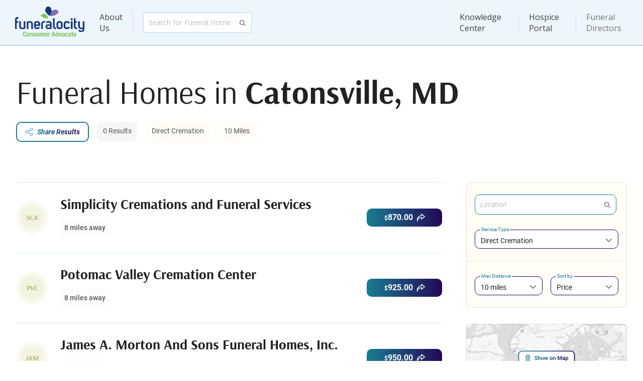

--- FILE ---
content_type: text/html; charset=utf-8
request_url: https://www.funeralocity.com/search/md/catonsville
body_size: 10499
content:
<!DOCTYPE html>

<html xmlns="http://www.w3.org/1999/xhtml" lang="en">

<head>
    <meta charset="utf-8"/>
    <meta http-equiv="X-UA-Compatible" content="IE=edge"/>

    <meta name="viewport"
          content="width=device-width, initial-scale=1.0, maximum-scale=1.0, shrink-to-fit=no, viewport-fit=cover">

    <link rel="canonical" href="https://www.funeralocity.com/search/md/catonsville/" id="canonicalUrl"/>

    <title>Funeral Homes and Cremation Services in Catonsville MD</title>
    <link rel="preconnect" href="https://www.google.com"/>
    <link rel="preconnect" href="https://www.gstatic.com" crossorigin/>
    <link rel="preconnect" href="https://cdn.funeralocity.com"/>

    <link rel="shortcut icon" type="image/x-icon"
          href="https://cdn.funeralocity.com/Content/Images/Pages/Layout/Favicons/favicon.ico"/>
    <link rel="apple-touch-icon" sizes="57x57"
          href="https://cdn.funeralocity.com/Content/Images/Pages/Layout/AppleIcons/apple-touch-icon-57x57.png"/>
    <link rel="apple-touch-icon" sizes="114x114"
          href="https://cdn.funeralocity.com/Content/Images/Pages/Layout/AppleIcons/apple-touch-icon-114x114.png"/>
    <link rel="apple-touch-icon" sizes="72x72"
          href="https://cdn.funeralocity.com/Content/Images/Pages/Layout/AppleIcons/apple-touch-icon-72x72.png"/>
    <link rel="apple-touch-icon" sizes="144x144"
          href="https://cdn.funeralocity.com/Content/Images/Pages/Layout/AppleIcons/apple-touch-icon-144x144.png"/>
    <link rel="apple-touch-icon" sizes="60x60"
          href="https://cdn.funeralocity.com/Content/Images/Pages/Layout/AppleIcons/apple-touch-icon-60x60.png"/>
    <link rel="apple-touch-icon" sizes="120x120"
          href="https://cdn.funeralocity.com/Content/Images/Pages/Layout/AppleIcons/apple-touch-icon-120x120.png"/>
    <link rel="apple-touch-icon" sizes="76x76"
          href="https://cdn.funeralocity.com/Content/Images/Pages/Layout/AppleIcons/apple-touch-icon-76x76.png"/>
    <link rel="apple-touch-icon" sizes="152x152"
          href="https://cdn.funeralocity.com/Content/Images/Pages/Layout/AppleIcons/apple-touch-icon-152x152.png"/>
    <link rel="apple-touch-icon" sizes="180x180"
          href="https://cdn.funeralocity.com/Content/Images/Pages/Layout/AppleIcons/apple-touch-icon-180x180.png"/>
    <link rel="icon" type="image/png"
          href="https://cdn.funeralocity.com/Content/Images/Pages/Layout/Favicons/favicon-32x32.png" sizes="32x32"/>
    <link rel="icon" type="image/png"
          href="https://cdn.funeralocity.com/Content/Images/Pages/Layout/AppleIcons/android-chrome-192x192.png"
          sizes="192x192"/>
    <link rel="icon" type="image/png"
          href="https://cdn.funeralocity.com/Content/Images/Pages/Layout/Favicons/favicon-96x96.png" sizes="96x96"/>
    <link rel="icon" type="image/png"
          href="https://cdn.funeralocity.com/Content/Images/Pages/Layout/Favicons/favicon-16x16.png" sizes="16x16"/>

    <link rel="mask-icon" href="https://cdn.funeralocity.com/images/safari-pinned-tab.svg" color="#5bbad5"/>
    <meta name="msapplication-TileColor" content="#da532c"/>
    <meta name="msapplication-TileImage" content="https://cdn.funeralocity.com/images/mstile-144x144.png"/>
    <meta name="theme-color" content="#fff"/>

    <meta name="google-site-verification" content="fnK7sPHsdKn2O6Vk0BG70aKEFEzs2AXsHgN-NNKj7ds"/>

    <meta name="author" content="Funeralocity"/>

    <meta property="og:title" content="Funeral Homes and Cremation Services in Catonsville MD"/>
        <meta name="keywords" content="Catonsville funeral homes MD funerals, find funerals, find funeral homes, search funerals, search funeral homes, compare funerals, funeral cost, funeral costs"/>

        <meta name="description" content="Funeralocity lets you compare services, pricing and special features of funeral homes and cremation providers in Catonsville MD">

    <script>
    /**
     * If browser back button was used, flush cache
     * This ensures that user will always see an accurate, up-to-date view based on their state
     * https://stackoverflow.com/questions/8788802/prevent-safari-loading-from-cache-when-back-button-is-clicked
     */
    (function () {
    	window.onpageshow = function(event) {
    		if (event.persisted) {
    			window.location.reload();
    		}
    	};
    })();
    </script>

    

        <script>
        (function (a, s, y, n, c, h, i, d, e) {
            s.className += ' ' + y; h.start = 1 * new Date;
            h.end = i = function () { s.className = s.className.replace(RegExp(' ?' + y), '') };
            (a[n] = a[n] || []).hide = h; setTimeout(function () { i(); h.end = null }, c); h.timeout = c;
        })(window, document.documentElement, 'async-hide', 'dataLayer', 4000,
            { 'GTM-PXDDBRM': true });

    </script>
        <!-- Google Tag Manager -->
        <script>(function(w,d,s,l,i){w[l]=w[l]||[];w[l].push({'gtm.start':
                new Date().getTime(),event:'gtm.js'});var f=d.getElementsByTagName(s)[0],
            j=d.createElement(s),dl=l!='dataLayer'?'&l='+l:'';j.async=true;j.src=
            'https://metrics.funeralocity.com/gtm.js?id='+i+dl;f.parentNode.insertBefore(j,f);
        })(window,document,'script','dataLayer','GTM-PXDDBRM');
        
    </script>
        <!-- End Google Tag Manager -->
    
    <script>function initMap() {}</script>
    

    <script src="https://maps.googleapis.com/maps/api/js?key=AIzaSyBEHFpf6uHltVlr4GN2yMuE1XsHFlLwxAo&amp;libraries=places&amp;language=en&amp;callback=initMap"
            defer="defer"></script>


    <link rel="manifest" href="/manifest.json"/>


    <link rel="stylesheet" href="https://cdn.funeralocity.com/Content/dist/styles/vendor_de10f164.css"/>
    <link rel="stylesheet" href="https://cdn.funeralocity.com/Content/dist/styles/layout_de10f164.css"/>


    
    <link rel="stylesheet" href="https://cdn.funeralocity.com/Content/dist/styles/search-page_de10f164.css"/>

    <meta property="og:image" content="https://cdn.funeralocity.com/Content/Images/Common/OpenGraph/сompare-the-prices.jpg"/>
    <meta property="og:image:secure_url" content="https://cdn.funeralocity.com/Content/Images/Common/OpenGraph/сompare-the-prices.jpg"/>
    <meta property="og:image:width" content="1200"/>
    <meta property="og:image:height" content="630"/>

    <script type="application/ld+json">
        {"@context": "https://schema.org","@type": "ItemList","itemListElement": [{"@type": "ListItem","position": 1,"item": {"@type": "LocalBusiness","name": "Simplicity Cremations and Funeral Services","category": "Funeral Home","address": {"@type": "PostalAddress","streetAddress": "244 8th Ave. NW","addressLocality": "Glen Burnie","addressRegion": "MD","postalCode": "21061","addressCountry": "US"},"telephone": "tel:410-777-5295","url": "http://www.simplicitycfs.com","geo": {"@type": "GeoCoordinates","latitude": "39.172135","longitude": "-76.629517"},"priceRange": "$$","description": "","image": "https://cdn.funeralocity.com/Content/Images/Common/DefaultMainImages/default-1.jpg"}},{"@type": "ListItem","position": 2,"item": {"@type": "LocalBusiness","name": "Potomac Valley Cremation Center","category": "Funeral Home","address": {"@type": "PostalAddress","streetAddress": "7221 Grayburn Rd.","addressLocality": "Glen Burnie","addressRegion": "MD","postalCode": "21061","addressCountry": "US"},"telephone": "tel:410-863-1115","url": "","geo": {"@type": "GeoCoordinates","latitude": "39.1767754","longitude": "-76.6253312"},"priceRange": "$$","description": "","image": "https://cdn.funeralocity.com/Content/Images/Common/DefaultMainImages/default-2.jpg"}},{"@type": "ListItem","position": 3,"item": {"@type": "LocalBusiness","name": "James A. Morton And Sons Funeral Homes, Inc.","category": "Funeral Home","address": {"@type": "PostalAddress","streetAddress": "1701 Laurens St.","addressLocality": "Baltimore","addressRegion": "MD","postalCode": "21217","addressCountry": "US"},"telephone": "tel:410-728-1100","url": "http://www.mortonandsonsfuneralhome.com","geo": {"@type": "GeoCoordinates","latitude": "39.302928","longitude": "-76.645125"},"priceRange": "$$","description": "","image": "https://cdn.funeralocity.com/Content/Images/Common/DefaultMainImages/default-3.jpg"}},{"@type": "ListItem","position": 4,"item": {"@type": "LocalBusiness","name": "J.L. Williams Funeral Directors","category": "Funeral Home","address": {"@type": "PostalAddress","streetAddress": "4517 Park Heights Ave.","addressLocality": "Baltimore","addressRegion": "MD","postalCode": "21215","addressCountry": "US"},"telephone": "tel:410-542-4440","url": "http://www.jwfuneraldirectors.com","geo": {"@type": "GeoCoordinates","latitude": "39.341879","longitude": "-76.667775"},"priceRange": "$$","description": "","image": "https://cdn.funeralocity.com/Content/Images/Common/DefaultMainImages/default-4.jpg"}},{"@type": "ListItem","position": 5,"item": {"@type": "LocalBusiness","name": "Beverly D. Cromartie Funeral Service","category": "Funeral Home","address": {"@type": "PostalAddress","streetAddress": "2700 Edmonson Ave.","addressLocality": "Baltimore","addressRegion": "MD","postalCode": "21223","addressCountry": "US"},"telephone": "tel:410-400-3440","url": "http://www.cromartiefunerals.com/","geo": {"@type": "GeoCoordinates","latitude": "39.279506","longitude": "-76.65014"},"priceRange": "$$","description": "","image": "https://cdn.funeralocity.com/Content/Images/Common/DefaultMainImages/default-5.jpg"}},{"@type": "ListItem","position": 6,"item": {"@type": "LocalBusiness","name": "Cremation Society of Maryland","category": "Funeral Home","address": {"@type": "PostalAddress","streetAddress": "301 Frederick Rd.","addressLocality": "Baltimore","addressRegion": "MD","postalCode": "21228","addressCountry": "US"},"telephone": "tel:410-788-1800","url": "http://www.cremationservicesmaryland.com","geo": {"@type": "GeoCoordinates","latitude": "39.273064","longitude": "-76.725316"},"priceRange": "$$","description": "","image": "https://cdn.funeralocity.com/Content/Images/Common/DefaultMainImages/default-6.jpg"}},{"@type": "ListItem","position": 7,"item": {"@type": "LocalBusiness","name": "Calvin B. Scruggs Funeral Home","category": "Funeral Home","address": {"@type": "PostalAddress","streetAddress": "1412 East Preston St.","addressLocality": "Baltimore","addressRegion": "MD","postalCode": "21213","addressCountry": "US"},"telephone": "tel:410-837-4926","url": "http://www.calvinbscruggsfh.com","geo": {"@type": "GeoCoordinates","latitude": "39.305367","longitude": "-76.59896"},"priceRange": "$$","description": "","image": "https://cdn.funeralocity.com/Content/Images/Common/DefaultMainImages/default-7.jpg"}},{"@type": "ListItem","position": 8,"item": {"@type": "LocalBusiness","name": "Teah Funeral Services","category": "Funeral Home","address": {"@type": "PostalAddress","streetAddress": "270 Baltimore Pass","addressLocality": "Baltimore","addressRegion": "MD","postalCode": "21229","addressCountry": "US"},"telephone": "tel:443-799-4814","url": "http://www.teahfuneral.com","geo": {"@type": "GeoCoordinates","latitude": "39.289841","longitude": "-76.611466"},"priceRange": "$$","description": "","image": "https://cdn.funeralocity.com/Content/Images/Common/DefaultMainImages/default-8.jpg"}}]}
    </script>


   <script defer="defer" src="https://cdn.funeralocity.com/Content/Scripts/vue@3.4.20/vue.global.prod.js"></script>
   
    
    <script src="https://cdn.funeralocity.com/Content/dist/scripts/layout_de10f164.js" defer="defer"></script>
    <script type="application/ld+json">
            {
                "@context" : "http://schema.org",
                "@type" : "Organization",
                "name" : "Funeralocity",
                "url" : "https://www.funeralocity.com",
                "logo" : "https://www.funeralocity.com/assets/img/icons/Funeralocity_logo_RGB_tag.svg",
                "sameAs" : [
                    "https://www.facebook.com/funeralocity",
                    "https://www.twitter.com/funeralocity",
                    "https://www.linkedin.com/company/funeralocity"
                ]
            }
    </script>

    
    
    <script src="https://cdn.funeralocity.com/Content/dist/scripts/search-page_de10f164.js" defer="defer"></script>

</head>

<body id="bodyId">
    <img src="https://pixel-tracker.com/api/generate-pixel?job_number=975635493&client_id=CSPF33131&campaign=c70838a23b" alt="" style="display: none;"/>
    <!-- Google Tag Manager (noscript) -->
    <noscript>
        <iframe src="https://metrics.funeralocity.com/ns.html?id=GTM-PXDDBRM"
                height="0" width="0" style="display:none;visibility:hidden"></iframe></noscript>
    <!-- End Google Tag Manager (noscript) -->

    <div id="headerId" class="root-header-container ">
        <header-main
            user-initials=""
            :is-authenticated="Boolean(0)"
            :is-hospice-company-owner-profile="Boolean(0)"
            :is-admin-profile="Boolean(0)"
            :is-director-profile="Boolean(0)"
            :is-error-page="Boolean(0)">
        </header-main>
    </div>
<div class="page-body-section" style
     style='min-height: calc(100vh - 1px - 91px - 276px'>
    




<div id="pageRootId" class="root-page">
<div class="view-page search-page">
<div class="container" :class="{'container-home-not-found': homeNotFound}">
<div class="title-section-v2">
    <h1 class="bold-400" v-if="!isVueRun">Funeral Homes in <b>Catonsville, MD</b></h1>
    <h1-title v-else :html="pageTitle"></h1-title>
    <div class="params-block">
        <button v-if="!hospiceStore.isEnable && (search.isHomes || search.isHomesLoading)" class="btn-outline btn-img-left btn-share-thin-blue" v-on:click="onShowModalSharePage('Bottom')">
            <span>Share Results</span>
        </button>
        <span v-show="isVueRun" style="display: none" v-if="this.search.isHomes || this.search.isHomesLoading" class="panel grey">{{search.totalResults}} Results</span>
        <span v-show="isVueRun" style="display: none" class="panel yellow">{{selectedServiceName}}</span>
        <span v-show="isVueRun" style="display: none" class="panel yellow">{{distanceSelected}} Miles</span>
    </div>
    <div class="city-description" v-html="cityDescriptionHtml"></div>
    <div v-show="isVueRun" style="display: none" v-if="!(this.search.isHomes || this.search.isHomesLoading)" class="not-found-text">Try to expand your search area or choose a neighbor city.</div>
</div>
<div class="page-body-section">
<div class="search-result-container">
    <div class="home-card-list" v-if="search.isBest">

        <template v-for="item in homes.BestHomes" :key="item.Id">
            <best-home-card-v2
                :home="item"
                :display-distance="distanceSelected"
                :ad-home-key="adHomeKey"
                :ad-source="adSource"
                v-on:show-price-modal="onShowModalRequestPricing">
            </best-home-card-v2>
        </template>
    </div>
    <a
        v-if="!(search.isResetParams && search.isHomesLoading) && homes.TotalCount > 0 && search.isBest"
        href="/funeral-flowers"
        class="ad-block" :class="{'position-bottom': homes.BestHomes.length == 0}">
      
        <picture>
            <source media="(min-width:768px)" srcset="https://cdn.funeralocity.com/Content/Images/Pages/Search/flowers.jpg" />
            <source media="(max-width:767px)" srcset="https://cdn.funeralocity.com/Content/Images/Pages/Search/flowers-m.jpg" />
            <img alt="flowers" src="https://cdn.funeralocity.com/Content/Images/Pages/Search/flowers.jpg" loading="lazy" />
        </picture>
    </a>
    
    <a
        v-if="!(search.isResetParams && search.isHomesLoading) && homes.TotalCount > 0 && search.isBest"
        href="https://cremationclub.com?utm_source=funeralocity&utm_content=search_list"
        target="_blank"
        class="ad-block cc-block" :class="{'position-bottom': homes.BestHomes.length == 0}">
      
        <picture>
            <source media="(max-width:767px)" srcset="https://cdn.funeralocity.com/Content/Images/Pages/Search/cc-search-m.jpg" />
            <img alt="Cremation Club" src="https://cdn.funeralocity.com/Content/Images/Pages/Search/cc-search-t.jpg" loading="lazy" />
        </picture>
    </a>

    <div class="home-card-list" v-if="search.isNotBest">
                <div class="home-card-other-v2 ssr-home-card  bullet-is-hide ">
                    <div class="logo" style="background-color: #9092190F">
                        <div class="logo-body" style="background-color: #9092190F">
                            <span style="color: #90921999">SCA</span>
                        </div>
                    </div>
                    <h4 title="Simplicity Cremations and Funeral Services">Simplicity Cremations and Funeral Services</h4>
                    <div class="additional-props">
                        <div class="bg-block distance-block bold-500">
                                <span>8 miles away</span>
                        </div>
                    </div>
                    <div class="btn-block">
                            <a
                                href="/funeral-homes/md/glen-burnie/simplicity-cremations-and-funeral-services-23874"
                                class="btn btn-text btn-img-right btn-next-1">
                                <span>
                                    <span class="dollar">&#36;</span>870.00
                                </span>
                            </a>
                    </div>
                </div>
                <div class="home-card-other-v2 ssr-home-card  bullet-is-hide ">
                    <div class="logo" style="background-color: #9092190F">
                        <div class="logo-body" style="background-color: #9092190F">
                            <span style="color: #90921999">PVC</span>
                        </div>
                    </div>
                    <h4 title="Potomac Valley Cremation Center">Potomac Valley Cremation Center</h4>
                    <div class="additional-props">
                        <div class="bg-block distance-block bold-500">
                                <span>8 miles away</span>
                        </div>
                    </div>
                    <div class="btn-block">
                            <a
                                href="/funeral-homes/md/glen-burnie/potomac-valley-cremation-center-23935"
                                class="btn btn-text btn-img-right btn-next-1">
                                <span>
                                    <span class="dollar">&#36;</span>925.00
                                </span>
                            </a>
                    </div>
                </div>
                <div class="home-card-other-v2 ssr-home-card  bullet-is-hide ">
                    <div class="logo" style="background-color: #9092190F">
                        <div class="logo-body" style="background-color: #9092190F">
                            <span style="color: #90921999">JAM</span>
                        </div>
                    </div>
                    <h4 title="James A. Morton And Sons Funeral Homes, Inc.">James A. Morton And Sons Funeral Homes, Inc.</h4>
                    <div class="additional-props">
                        <div class="bg-block distance-block bold-500">
                                <span>5 miles away</span>
                        </div>
                    </div>
                    <div class="btn-block">
                            <a
                                href="/funeral-homes/md/baltimore/james-a-morton-and-sons-funeral-homes-inc-23957"
                                class="btn btn-text btn-img-right btn-next-1">
                                <span>
                                    <span class="dollar">&#36;</span>950.00
                                </span>
                            </a>
                    </div>
                </div>
                <div class="home-card-other-v2 ssr-home-card  bullet-is-hide ">
                    <div class="logo" style="background-color: #9092190F">
                        <div class="logo-body" style="background-color: #9092190F">
                            <span style="color: #90921999">JWF</span>
                        </div>
                    </div>
                    <h4 title="J.L. Williams Funeral Directors">J.L. Williams Funeral Directors</h4>
                    <div class="additional-props">
                        <div class="bg-block distance-block bold-500">
                                <span>6 miles away</span>
                        </div>
                    </div>
                    <div class="btn-block">
                            <a
                                href="/funeral-homes/md/baltimore/j-l-williams-funeral-directors-23961"
                                class="btn btn-text btn-img-right btn-next-1">
                                <span>
                                    <span class="dollar">&#36;</span>995.00
                                </span>
                            </a>
                    </div>
                </div>
                <div class="home-card-other-v2 ssr-home-card  bullet-is-hide ">
                    <div class="logo" style="background-color: #9092190F">
                        <div class="logo-body" style="background-color: #9092190F">
                            <span style="color: #90921999">BDC</span>
                        </div>
                    </div>
                    <h4 title="Beverly D. Cromartie Funeral Service">Beverly D. Cromartie Funeral Service</h4>
                    <div class="additional-props">
                        <div class="bg-block distance-block bold-500">
                                <span>5 miles away</span>
                        </div>
                    </div>
                    <div class="btn-block">
                            <a
                                href="/funeral-homes/md/baltimore/beverly-d-cromartie-funeral-service-23877"
                                class="btn btn-text btn-img-right btn-next-1">
                                <span>
                                    <span class="dollar">&#36;</span>1,010.00
                                </span>
                            </a>
                    </div>
                </div>
                <div class="home-card-other-v2 ssr-home-card  bullet-is-hide ">
                    <div class="logo" style="background-color: #9092190F">
                        <div class="logo-body" style="background-color: #9092190F">
                            <span style="color: #90921999">CSO</span>
                        </div>
                    </div>
                    <h4 title="Cremation Society of Maryland">Cremation Society of Maryland</h4>
                    <div class="additional-props">
                        <div class="bg-block distance-block bold-500">
                                <span>1 miles away</span>
                        </div>
                    </div>
                    <div class="btn-block">
                            <a
                                href="/funeral-homes/md/baltimore/cremation-society-of-maryland-23898"
                                class="btn btn-text btn-img-right btn-next-1">
                                <span>
                                    <span class="dollar">&#36;</span>1,095.00
                                </span>
                            </a>
                    </div>
                </div>
                <div class="home-card-other-v2 ssr-home-card  bullet-is-hide ">
                    <div class="logo" style="background-color: #9092190F">
                        <div class="logo-body" style="background-color: #9092190F">
                            <span style="color: #90921999">CBS</span>
                        </div>
                    </div>
                    <h4 title="Calvin B. Scruggs Funeral Home">Calvin B. Scruggs Funeral Home</h4>
                    <div class="additional-props">
                        <div class="bg-block distance-block bold-500">
                                <span>8 miles away</span>
                        </div>
                    </div>
                    <div class="btn-block">
                            <a
                                href="/funeral-homes/md/baltimore/calvin-b-scruggs-funeral-home-23884"
                                class="btn btn-text btn-img-right btn-next-1">
                                <span>
                                    <span class="dollar">&#36;</span>1,100.00
                                </span>
                            </a>
                    </div>
                </div>
                <div class="home-card-other-v2 ssr-home-card  bullet-is-hide ">
                    <div class="logo" style="background-color: #9092190F">
                        <div class="logo-body" style="background-color: #9092190F">
                            <span style="color: #90921999">TFS</span>
                        </div>
                    </div>
                    <h4 title="Teah Funeral Services">Teah Funeral Services</h4>
                    <div class="additional-props">
                        <div class="bg-block distance-block bold-500">
                                <span>7 miles away</span>
                        </div>
                    </div>
                    <div class="btn-block">
                            <a
                                href="/funeral-homes/md/baltimore/teah-funeral-services-24042"
                                class="btn btn-text btn-img-right btn-next-1">
                                <span>
                                    <span class="dollar">&#36;</span>1,100.00
                                </span>
                            </a>
                    </div>
                </div>
        <template v-for="item in homesWithAds" :key="item.Id">
            <other-home-card-v2
                :ad-home-key="adHomeKey"
                :ad-source="adSource"
                v-on:show-price-modal="onShowModalRequestPricing"
                :home="item">
            </other-home-card-v2>
        </template>
    </div>

    <div v-if="showHomesContainer" v-observe-visibility="{callback: (isVisible, entry) => visibilityChanged(isVisible, entry, 'homes'), once: false}">
        <div class="loader" v-show="search.isHomesLoading" style="display: none">
        </div>
    </div>
</div>
<div class="filter-container">
    <div class="mobile-controls">
        <button class="btn-outline btn-span-img-left icon-filter-blue" v-on:click="filterCollapse = !filterCollapse">
            <span>{{filterCollapse ? 'Show' : 'Hide'}} Filters</span>
        </button>
        <button v-if="!homeNotFound" class="btn-outline btn-span-img-left icon-map-blue" v-on:click="mapIsShow = true">
            <span>Show on Map</span>
        </button>
        <button v-if="showContactNavigatorBanner" class="btn-outline btn-span-img-left icon-headphones-blue" v-on:click="showContactNavigatorModal = true">
            <span>Contact Navigator</span>
        </button>
        <button v-if="chatBannerShow" class="btn-outline btn-span-img-left icon-message-blue" v-on:click="chatShow = true">
            <span>Message Providers</span>
        </button>
    </div>
    <session-instruction v-if="hospiceStore.isEnable" class="session-instruction" :show-preloader="!showHomesContainer" :type="hospiceStore.settings.type"></session-instruction>
    <div class="filter-block" :class="{'hidden-on-mob': filterCollapse}">
        <search-google
            id="mainSearch011"
            class="search"
            placeholder="Location"
            :location-default="getLocationDefault()"
            v-on:searchplacechanged="searchPlaceChanged">
        </search-google>
        <dropdown-standard
            placeholder="Service Type"
            :options-data="optionsService"
            v-on:changedselectedoption="onChangeNeedStatus"
            :default-selected-option-id="selectedService"
            :hard-set-selected-option-id="selectedService">
        </dropdown-standard>
        <div class="line"></div>
        <div class="additional-parameters">
            <dropdown-standard
                placeholder="Max Distance"
                :options-data="distanceItems"
                v-on:changedselectedoption="distanceChanged"
                :default-selected-option-id="distanceSelected"
                :hard-set-selected-option-id="distanceSelected">
            </dropdown-standard>
            <dropdown-standard
                placeholder="Sort by"
                :options-data="sortByItems"
                v-on:changedselectedoption="sortByChanged"
                :default-selected-option-id="sortBySelected"
                :hard-set-selected-option-id="sortBySelected">
            </dropdown-standard>
        </div>
    </div>
    <img
        v-if="!homeNotFound"
        class="map-block hidden-on-mob"
        src="https://cdn.funeralocity.com/Content/Images/Pages/Search/map.png"
        alt="map"
        loading="lazy"
        v-on:click="mapIsShow = true"/>
    <div v-if="showContactNavigatorBanner" class="info-card info-card-blue hidden-on-mob">
        <span class="info-card-title">Get Help Finding the Best Provider</span>
        <span class="info-card-text">Our navigators are standing by to assist you and your family in finding the best provider to meet your needs.</span>
        <button class="btn-outline btn-img-left btn-support-1" v-on:click="showContactNavigatorModal = true">
            <span>Contact Navigator</span>
        </button>
    </div>
    <div v-if="chatBannerShow" class="info-card info-card-pink hidden-on-mob" :class="{'two-column': showContactNavigatorBanner}">
        <span class="info-card-title">Ask Questions or Book a Service</span>
        <span class="info-card-text">Get a list of funeral homes that match your criteria to compare prices and send a message.</span>
        <button class="btn-outline btn-img-left btn-chats-1" v-on:click="chatShow = true">
            <span>Message Providers</span>
        </button>
    </div>
    <a
        href="https://cremationclub.com?utm_source=funeralocity&utm_content=search_sidebar"
        target="_blank"
        class="hidden-on-tablet-mob">
        <img class="cc-block" alt="Cremation Club" src="https://cdn.funeralocity.com/Content/Images/Pages/Search/cc-search.jpg" loading="lazy" />
    </a>
</div>
<div v-show="isVueRun" style="display: none" v-if="search.averagePrices.City" class="average-price-container">
<div class="title-block">
    <h2-title :html="avgTitle"></h2-title>
    <div class="btn-block">
        <button v-if="!hospiceStore.isEnable && (search.isHomes || search.isHomesLoading)"
                class="btn  btn-outline btn-img-left btn-share-thin-blue" v-on:click="onShowModalSharePage('Bottom')">
            <span>Share Results</span>
        </button>
        <a :href="getHrefAverage()" class="btn btn-text">Visit Pricing Portal</a>
    </div>
</div>

<div class="average-prices-table hide-m">
    <div class="cell header-table p-l-16">
        <span class="cell-title bold-400">Area</span>
    </div>
    <div class="cell header-table">
        <span class="cell-title">Direct cremation</span>
    </div>
    <div class="cell header-table">
        <span class="cell-title">Full Service Cremation</span>
    </div>
    <div class="cell header-table">
        <span class="cell-title">Affordable Burial</span>
    </div>
    <div class="cell header-table">
        <span class="cell-title">Traditional Full Service Burial</span>
    </div>

    <template v-if="showCityAvgPrice">
        <div class="cell cell-city p-l-16">
            <span class="cell-title bold-400">{{search.averagePrices.City}} Metropolian Area (City (MSA))</span>
        </div>
        <div class="cell cell-city">
            <template v-if="search.averagePrices.DirectCremation.City">
                <span class="cell-title">{{ '$' + formatPrice(search.averagePrices.DirectCremation.City.Average) }}</span>
                <span class="cell-text">{{ '$' + formatPrice(search.averagePrices.DirectCremation.City.Min) }} - {{ '$' + formatPrice(search.averagePrices.DirectCremation.City.Max) }} (Low - High)</span>
                <span class="cell-text">Rank {{ search.averagePrices.DirectCremation.City.Rank + ' (of 392 metros)' }}</span>
            </template>
        </div>
        <div class="cell cell-city">
            <template v-if="search.averagePrices.FullCremation.City">
                <span class="cell-title">{{ '$' + formatPrice(search.averagePrices.FullCremation.City.Average) }}</span>
                <span class="cell-text">{{ '$' + formatPrice(search.averagePrices.FullCremation.City.Min) }} - {{ '$' + formatPrice(search.averagePrices.FullCremation.City.Max) }} (Low - High)</span>
                <span class="cell-text">Rank {{ search.averagePrices.FullCremation.City.Rank + ' (of 392 metros)' }}</span>
            </template>
        </div>
        <div class="cell cell-city">
            <template v-if="search.averagePrices.ImmediateBurial.City">
                <span class="cell-title">{{ '$' + formatPrice(search.averagePrices.ImmediateBurial.City.Average) }}</span>
                <span class="cell-text">{{ '$' + formatPrice(search.averagePrices.ImmediateBurial.City.Min) }} - {{ '$' + formatPrice(search.averagePrices.ImmediateBurial.City.Max) }} (Low - High)</span>
                <span class="cell-text">Rank {{ search.averagePrices.ImmediateBurial.City.Rank + ' (of 392 metros)' }}</span>
            </template>
        </div>
        <div class="cell cell-city">
            <template v-if="search.averagePrices.FullBurial.City">
                <span class="cell-title">{{ '$' + formatPrice(search.averagePrices.FullBurial.City.Average) }}</span>
                <span class="cell-text">{{ '$' + formatPrice(search.averagePrices.FullBurial.City.Min) }} - {{ '$' + formatPrice(search.averagePrices.FullBurial.City.Max) }} (Low - High)</span>
                <span class="cell-text">Rank {{ search.averagePrices.FullBurial.City.Rank + ' (of 392 metros)' }}</span>
            </template>
        </div>
    </template>

    <template v-if="showStateAvgPrice">
        <div class="cell cell-state p-l-16">
            <span class="cell-title bold-400">{{search.averagePrices.State}} (State)</span>
        </div>
        <div class="cell cell-state">
            <template v-if="search.averagePrices.DirectCremation.State">
                <span class="cell-title">{{ '$' + formatPrice(search.averagePrices.DirectCremation.State.Average) }}</span>
                <span class="cell-text">{{ '$' + formatPrice(search.averagePrices.DirectCremation.State.Min) }} - {{ '$' + formatPrice(search.averagePrices.DirectCremation.State.Max) }} (Low - High)</span>
                <span class="cell-text">Rank {{ search.averagePrices.DirectCremation.State.Rank + ' (of 50 states)' }}</span>
            </template>
        </div>
        <div class="cell cell-state">
            <template v-if="search.averagePrices.FullCremation.State">
                <span class="cell-title">{{ '$' + formatPrice(search.averagePrices.FullCremation.State.Average) }}</span>
                <span class="cell-text">{{ '$' + formatPrice(search.averagePrices.FullCremation.State.Min) }} - {{ '$' + formatPrice(search.averagePrices.FullCremation.State.Max) }} (Low - High)</span>
                <span class="cell-text">Rank {{ search.averagePrices.FullCremation.State.Rank + ' (of 50 states)' }}</span>
            </template>
        </div>
        <div class="cell cell-state">
            <template v-if="search.averagePrices.ImmediateBurial.State">
                <span class="cell-title">{{ '$' + formatPrice(search.averagePrices.ImmediateBurial.State.Average) }}</span>
                <span class="cell-text">{{ '$' + formatPrice(search.averagePrices.ImmediateBurial.State.Min) }} - {{ '$' + formatPrice(search.averagePrices.ImmediateBurial.State.Max) }} (Low - High)</span>
                <span class="cell-text">Rank {{ search.averagePrices.ImmediateBurial.State.Rank + ' (of 50 states)' }}</span>
            </template>
        </div>
        <div class="cell cell-state">
            <template v-if="search.averagePrices.FullBurial.State">
                <span class="cell-title">{{ '$' + formatPrice(search.averagePrices.FullBurial.State.Average) }}</span>
                <span class="cell-text">{{ '$' + formatPrice(search.averagePrices.FullBurial.State.Min) }} - {{ '$' + formatPrice(search.averagePrices.FullBurial.State.Max) }} (Low - High)</span>
                <span class="cell-text">Rank {{ search.averagePrices.FullBurial.State.Rank + ' (of 50 states)' }}</span>
            </template>
        </div>
    </template>

    <template v-if="showNationalAvgPrice">
        <div class="cell cell-national p-l-16">
            <span class="cell-title bold-400">National</span>
        </div>
        <div class="cell cell-national">
            <template v-if="search.averagePrices.DirectCremation.National">
                <span class="cell-title">{{ '$' + formatPrice(search.averagePrices.DirectCremation.National.Average) }}</span>
                <span class="cell-text">{{ '$' + formatPrice(search.averagePrices.DirectCremation.National.Min) }} - {{ '$' + formatPrice(search.averagePrices.DirectCremation.National.Max) }} (Low - High)</span>
            </template>
        </div>
        <div class="cell cell-national">
            <template v-if="search.averagePrices.FullCremation.National">
                <span class="cell-title">{{ '$' + formatPrice(search.averagePrices.FullCremation.National.Average) }}</span>
                <span class="cell-text">{{ '$' + formatPrice(search.averagePrices.FullCremation.National.Min) }} - {{ '$' + formatPrice(search.averagePrices.FullCremation.National.Max) }} (Low - High)</span>
            </template>
        </div>
        <div class="cell cell-national">
            <template v-if="search.averagePrices.ImmediateBurial.National">
                <span class="cell-title">{{ '$' + formatPrice(search.averagePrices.ImmediateBurial.National.Average) }}</span>
                <span class="cell-text">{{ '$' + formatPrice(search.averagePrices.ImmediateBurial.National.Min) }} - {{ '$' + formatPrice(search.averagePrices.ImmediateBurial.National.Max) }} (Low - High)</span>
            </template>
        </div>
        <div class="cell cell-national">
            <template v-if="search.averagePrices.FullBurial.National">
                <span class="cell-title">{{ '$' + formatPrice(search.averagePrices.FullBurial.National.Average) }}</span>
                <span class="cell-text">{{ '$' + formatPrice(search.averagePrices.FullBurial.National.Min) }} - {{ '$' + formatPrice(search.averagePrices.FullBurial.National.Max) }} (Low - High)</span>
            </template>
        </div>
    </template>
</div>

<div v-if="search.averagePrices.DirectCremation" class="average-prices-table show-m">
    <div class="cell header-table p-l-16">
        <span class="cell-title">Direct cremation</span>
    </div>
    <div class="cell header-table">

    </div>

    <template v-if="search.averagePrices.DirectCremation?.City">
        <div class="cell cell-city p-l-16">
            <span class="cell-title bold-400">{{search.averagePrices.City}} Metropolian Area (City (MSA))</span>
        </div>
        <div class="cell cell-city">
            <template v-if="search.averagePrices.DirectCremation.City">
                <span class="cell-title">{{ '$' + formatPrice(search.averagePrices.DirectCremation.City.Average) }}</span>
                <span class="cell-text">{{ '$' + formatPrice(search.averagePrices.DirectCremation.City.Min) }} - {{ '$' + formatPrice(search.averagePrices.DirectCremation.City.Max) }} (Low - High)</span>
                <span class="cell-text">Rank {{ search.averagePrices.DirectCremation.City.Rank + ' (of 392 metros)' }}</span>
            </template>
        </div>
    </template>

    <template v-if="search.averagePrices.DirectCremation?.State">
        <div class="cell cell-state p-l-16">
            <span class="cell-title bold-400">{{search.averagePrices.State}} (State)</span>
        </div>
        <div class="cell cell-state">
            <template v-if="search.averagePrices.DirectCremation.State">
                <span class="cell-title">{{ '$' + formatPrice(search.averagePrices.DirectCremation.State.Average) }}</span>
                <span class="cell-text">{{ '$' + formatPrice(search.averagePrices.DirectCremation.State.Min) }} - {{ '$' + formatPrice(search.averagePrices.DirectCremation.State.Max) }} (Low - High)</span>
                <span class="cell-text">Rank {{ search.averagePrices.DirectCremation.State.Rank + ' (of 50 states)' }}</span>
            </template>
        </div>
    </template>

    <template v-if="search.averagePrices.DirectCremation?.National">
        <div class="cell cell-national p-l-16">
            <span class="cell-title bold-400">National</span>
        </div>
        <div class="cell cell-national">
            <template v-if="search.averagePrices.DirectCremation.National">
                <span class="cell-title">{{ '$' + formatPrice(search.averagePrices.DirectCremation.National.Average) }}</span>
                <span class="cell-text">{{ '$' + formatPrice(search.averagePrices.DirectCremation.National.Min) }} - {{ '$' + formatPrice(search.averagePrices.DirectCremation.National.Max) }} (Low - High)</span>
            </template>
        </div>
    </template>
</div>

<div v-if="search.averagePrices.FullCremation" class="average-prices-table show-m">
    <div class="cell header-table p-l-16">
        <span class="cell-title">Full Service Cremation</span>
    </div>
    <div class="cell header-table">

    </div>

    <template v-if="search.averagePrices.FullCremation?.City">
        <div class="cell cell-city p-l-16">
            <span class="cell-title bold-400">{{search.averagePrices.City}} Metropolian Area (City (MSA))</span>
        </div>
        <div class="cell cell-city">
            <template v-if="search.averagePrices.FullCremation.City">
                <span class="cell-title">{{ '$' + formatPrice(search.averagePrices.FullCremation.City.Average) }}</span>
                <span class="cell-text">{{ '$' + formatPrice(search.averagePrices.FullCremation.City.Min) }} - {{ '$' + formatPrice(search.averagePrices.FullCremation.City.Max) }} (Low - High)</span>
                <span class="cell-text">Rank {{ search.averagePrices.FullCremation.City.Rank + ' (of 392 metros)' }}</span>
            </template>
        </div>
    </template>

    <template v-if="search.averagePrices.FullCremation?.State">
        <div class="cell cell-state p-l-16">
            <span class="cell-title bold-400">{{search.averagePrices.State}} (State)</span>
        </div>
        <div class="cell cell-state">
            <template v-if="search.averagePrices.FullCremation.State">
                <span class="cell-title">{{ '$' + formatPrice(search.averagePrices.FullCremation.State.Average) }}</span>
                <span class="cell-text">{{ '$' + formatPrice(search.averagePrices.FullCremation.State.Min) }} - {{ '$' + formatPrice(search.averagePrices.FullCremation.State.Max) }} (Low - High)</span>
                <span class="cell-text">Rank {{ search.averagePrices.FullCremation.State.Rank + ' (of 50 states)' }}</span>
            </template>
        </div>
    </template>

    <template v-if="search.averagePrices.FullCremation?.National">
        <div class="cell cell-national p-l-16">
            <span class="cell-title bold-400">National</span>
        </div>
        <div class="cell cell-national">
            <template v-if="search.averagePrices.FullCremation.National">
                <span class="cell-title">{{ '$' + formatPrice(search.averagePrices.FullCremation.National.Average) }}</span>
                <span class="cell-text">{{ '$' + formatPrice(search.averagePrices.FullCremation.National.Min) }} - {{ '$' + formatPrice(search.averagePrices.FullCremation.National.Max) }} (Low - High)</span>
            </template>
        </div>
    </template>
</div>

<div v-if="search.averagePrices.ImmediateBurial" class="average-prices-table show-m">
    <div class="cell header-table p-l-16">
        <span class="cell-title">Affordable Burial</span>
    </div>
    <div class="cell header-table">

    </div>

    <template v-if="search.averagePrices.ImmediateBurial?.City">
        <div class="cell cell-city p-l-16">
            <span class="cell-title bold-400">{{search.averagePrices.City}} Metropolian Area (City (MSA))</span>
        </div>
        <div class="cell cell-city">
            <template v-if="search.averagePrices.ImmediateBurial.City">
                <span class="cell-title">{{ '$' + formatPrice(search.averagePrices.ImmediateBurial.City.Average) }}</span>
                <span class="cell-text">{{ '$' + formatPrice(search.averagePrices.ImmediateBurial.City.Min) }} - {{ '$' + formatPrice(search.averagePrices.ImmediateBurial.City.Max) }} (Low - High)</span>
                <span class="cell-text">Rank {{ search.averagePrices.ImmediateBurial.City.Rank + ' (of 392 metros)' }}</span>
            </template>
        </div>
    </template>

    <template v-if="search.averagePrices.ImmediateBurial?.State">
        <div class="cell cell-state p-l-16">
            <span class="cell-title bold-400">{{search.averagePrices.State}} (State)</span>
        </div>
        <div class="cell cell-state">
            <template v-if="search.averagePrices.ImmediateBurial.State">
                <span class="cell-title">{{ '$' + formatPrice(search.averagePrices.ImmediateBurial.State.Average) }}</span>
                <span class="cell-text">{{ '$' + formatPrice(search.averagePrices.ImmediateBurial.State.Min) }} - {{ '$' + formatPrice(search.averagePrices.ImmediateBurial.State.Max) }} (Low - High)</span>
                <span class="cell-text">Rank {{ search.averagePrices.ImmediateBurial.State.Rank + ' (of 50 states)' }}</span>
            </template>
        </div>
    </template>

    <template v-if="search.averagePrices.ImmediateBurial?.National">
        <div class="cell cell-national p-l-16">
            <span class="cell-title bold-400">National</span>
        </div>
        <div class="cell cell-national">
            <template v-if="search.averagePrices.ImmediateBurial.National">
                <span class="cell-title">{{ '$' + formatPrice(search.averagePrices.ImmediateBurial.National.Average) }}</span>
                <span class="cell-text">{{ '$' + formatPrice(search.averagePrices.ImmediateBurial.National.Min) }} - {{ '$' + formatPrice(search.averagePrices.ImmediateBurial.National.Max) }} (Low - High)</span>
            </template>
        </div>
    </template>
</div>

<div v-if="search.averagePrices.FullBurial" class="average-prices-table show-m">
    <div class="cell header-table p-l-16">
        <span class="cell-title">Traditional Full Service Burial</span>
    </div>
    <div class="cell header-table">

    </div>

    <template v-if="search.averagePrices.FullBurial?.City">
        <div class="cell cell-city p-l-16">
            <span class="cell-title bold-400">{{search.averagePrices.City}} Metropolian Area (City (MSA))</span>
        </div>
        <div class="cell cell-city">
            <template v-if="search.averagePrices.FullBurial.City">
                <span class="cell-title">{{ '$' + formatPrice(search.averagePrices.FullBurial.City.Average) }}</span>
                <span class="cell-text">{{ '$' + formatPrice(search.averagePrices.FullBurial.City.Min) }} - {{ '$' + formatPrice(search.averagePrices.FullBurial.City.Max) }} (Low - High)</span>
                <span class="cell-text">Rank {{ search.averagePrices.FullBurial.City.Rank + ' (of 392 metros)' }}</span>
            </template>
        </div>
    </template>

    <template v-if="search.averagePrices.FullBurial?.State">
        <div class="cell cell-state p-l-16">
            <span class="cell-title bold-400">{{search.averagePrices.State}} (State)</span>
        </div>
        <div class="cell cell-state">
            <template v-if="search.averagePrices.FullBurial.State">
                <span class="cell-title">{{ '$' + formatPrice(search.averagePrices.FullBurial.State.Average) }}</span>
                <span class="cell-text">{{ '$' + formatPrice(search.averagePrices.FullBurial.State.Min) }} - {{ '$' + formatPrice(search.averagePrices.FullBurial.State.Max) }} (Low - High)</span>
                <span class="cell-text">Rank {{ search.averagePrices.FullBurial.State.Rank + ' (of 50 states)' }}</span>
            </template>
        </div>
    </template>

    <template v-if="search.averagePrices.FullBurial?.National">
        <div class="cell cell-national p-l-16">
            <span class="cell-title bold-400">National</span>
        </div>
        <div class="cell cell-national">
            <template v-if="search.averagePrices.FullBurial.National">
                <span class="cell-title">{{ '$' + formatPrice(search.averagePrices.FullBurial.National.Average) }}</span>
                <span class="cell-text">{{ '$' + formatPrice(search.averagePrices.FullBurial.National.Min) }} - {{ '$' + formatPrice(search.averagePrices.FullBurial.National.Max) }} (Low - High)</span>
            </template>
        </div>
    </template>
</div>

</div>
</div>
</div>

<div style="display: none;">
    <label id="cityId">Catonsville</label>
    <label id="stateId">MD</label>
    <label id="addressId"></label>
    <label id="lonId"></label>
    <label id="latId"></label>
    <label id="adsId">[]</label>
    <label id="defaultServiceFilter"></label>
    <label id="isPreloadHomes">True</label>
    <label id="isPreloadHomesBest">False</label>
    <label id="isPreloadHomesNonmember">True</label>
</div>
<!-----------------------------Modal windows----------------->
<service-type v-if="showModalServiceType" :show="showModalServiceType" v-on:close="showModalServiceType = false">
</service-type>

<share-page v-if="showModalSharePage" page-type="SearchPage" :shared-data="sharedPageData" :show="showModalSharePage" v-on:close="showModalSharePage = false"></share-page>

<request-pricing v-if="showModalRequestPricing" :home-data="requestPricingData" :show="showModalRequestPricing" v-on:close="showModalRequestPricing = false"></request-pricing>
<chat-with-search-home-modal
    v-if="chatShow"
    :show="chatShow"
    :lat-default="search.lat"
    :lon-default="search.lon"
    :city-default="search.city"
    :state-default="search.state"
    :address-default="search.address"
    :type-of-service-selected-default="selectedService"
    :distance-selected-default="distanceSelected"
    v-on:close="chatShow = false">
</chat-with-search-home-modal>

<contact-navigator-modal
    v-if="showContactNavigatorModal"
    :show="showContactNavigatorModal"
    ga-module="Search"
    :state="search.state.toLowerCase()"
    :city="search.city.toLowerCase()"
    :twilio-phone="navigatorPhone"
    v-on:close="showContactNavigatorModal = false">
</contact-navigator-modal>

<map-modal
    v-if="mapIsShow"
    :show="mapIsShow"
    :lat="search.lat"
    :lon="search.lon"
    :homes="map.homes"
    :state="search.state"
    :city="search.city"
    :distance="distanceSelected"
    v-on:close="mapIsShow = false">
</map-modal>

<before-you-leave-modal
    v-if="mouseLeft"
    :show="mouseLeft"
    :latitude="search.lat"
    :longitude="search.lon"
    v-on:close="mouseLeft = false">
</before-you-leave-modal>
</div>
</div>
</div>

    <div id="footerId">
        <footer-main></footer-main>
    </div>



    <script>
    window.intercomSettings = {
        api_base: "https://api-iam.intercom.io",
        app_id: "uiu3kl1i",
    };
</script>
    <script>
    // We pre-filled your app ID in the widget URL: 'https://widget.intercom.io/widget/uiu3kl1i'
    (function(){var w=window;var ic=w.Intercom;if(typeof ic==="function"){ic('reattach_activator');ic('update',w.intercomSettings);}else{var d=document;var i=function(){i.c(arguments);};i.q=[];i.c=function(args){i.q.push(args);};w.Intercom=i;var l=function(){var s=d.createElement('script');s.type='text/javascript';s.async=true;s.src='https://widget.intercom.io/widget/uiu3kl1i';var x=d.getElementsByTagName('script')[0];x.parentNode.insertBefore(s,x);};if(document.readyState==='complete'){l();}else if(w.attachEvent){w.attachEvent('onload',l);}else{w.addEventListener('load',l,false);}}})();
</script>

</body>
</html>

--- FILE ---
content_type: text/css
request_url: https://cdn.funeralocity.com/Content/dist/styles/vendor_de10f164.css
body_size: 3190
content:
@font-face{font-display:swap;font-family:Open Sans;font-stretch:100%;font-style:normal;font-weight:300;src:url(https://fonts.gstatic.com/s/opensans/v27/memvYaGs126MiZpBA-UvWbX2vVnXBbObj2OVTSGmu1aB.woff2) format("woff2");unicode-range:u+0100-024f,u+0259,u+1e??,u+2020,u+20a0-20ab,u+20ad-20cf,u+2113,u+2c60-2c7f,u+a720-a7ff}@font-face{font-display:swap;font-family:Open Sans;font-stretch:100%;font-style:normal;font-weight:300;src:url(https://fonts.gstatic.com/s/opensans/v27/memvYaGs126MiZpBA-UvWbX2vVnXBbObj2OVTS-muw.woff2) format("woff2");unicode-range:u+00??,u+0131,u+0152-0153,u+02bb-02bc,u+02c6,u+02da,u+02dc,u+2000-206f,u+2074,u+20ac,u+2122,u+2191,u+2193,u+2212,u+2215,u+feff,u+fffd}@font-face{font-display:swap;font-family:Open Sans;font-stretch:100%;font-style:italic;font-weight:300;src:url(https://fonts.gstatic.com/s/opensans/v27/memtYaGs126MiZpBA-UFUIcVXSCEkx2cmqvXlWqWt06F15M.woff2) format("woff2");unicode-range:u+0100-024f,u+0259,u+1e??,u+2020,u+20a0-20ab,u+20ad-20cf,u+2113,u+2c60-2c7f,u+a720-a7ff}@font-face{font-display:swap;font-family:Open Sans;font-stretch:100%;font-style:italic;font-weight:300;src:url(https://fonts.gstatic.com/s/opensans/v27/memtYaGs126MiZpBA-UFUIcVXSCEkx2cmqvXlWqWuU6F.woff2) format("woff2");unicode-range:u+00??,u+0131,u+0152-0153,u+02bb-02bc,u+02c6,u+02da,u+02dc,u+2000-206f,u+2074,u+20ac,u+2122,u+2191,u+2193,u+2212,u+2215,u+feff,u+fffd}@font-face{font-display:swap;font-family:Open Sans;font-stretch:100%;font-style:italic;font-weight:400;src:url(https://fonts.gstatic.com/s/opensans/v26/memtYaGs126MiZpBA-UFUIcVXSCEkx2cmqvXlWqWt06FxZCJgvAQ.woff2) format("woff2");unicode-range:u+0100-024f,u+0259,u+1e??,u+2020,u+20a0-20ab,u+20ad-20cf,u+2113,u+2c60-2c7f,u+a720-a7ff}@font-face{font-display:swap;font-family:Open Sans;font-stretch:100%;font-style:italic;font-weight:400;src:url(https://fonts.gstatic.com/s/opensans/v26/memtYaGs126MiZpBA-UFUIcVXSCEkx2cmqvXlWqWuU6FxZCJgg.woff2) format("woff2");unicode-range:u+00??,u+0131,u+0152-0153,u+02bb-02bc,u+02c6,u+02da,u+02dc,u+2000-206f,u+2074,u+20ac,u+2122,u+2191,u+2193,u+2212,u+2215,u+feff,u+fffd}@font-face{font-display:swap;font-family:Open Sans;font-stretch:100%;font-style:italic;font-weight:600;src:url(https://fonts.gstatic.com/s/opensans/v26/memtYaGs126MiZpBA-UFUIcVXSCEkx2cmqvXlWqWt06FxZCJgvAQ.woff2) format("woff2");unicode-range:u+0100-024f,u+0259,u+1e??,u+2020,u+20a0-20ab,u+20ad-20cf,u+2113,u+2c60-2c7f,u+a720-a7ff}@font-face{font-display:swap;font-family:Open Sans;font-stretch:100%;font-style:italic;font-weight:600;src:url(https://fonts.gstatic.com/s/opensans/v26/memtYaGs126MiZpBA-UFUIcVXSCEkx2cmqvXlWqWuU6FxZCJgg.woff2) format("woff2");unicode-range:u+00??,u+0131,u+0152-0153,u+02bb-02bc,u+02c6,u+02da,u+02dc,u+2000-206f,u+2074,u+20ac,u+2122,u+2191,u+2193,u+2212,u+2215,u+feff,u+fffd}@font-face{font-display:swap;font-family:Open Sans;font-stretch:100%;font-style:italic;font-weight:700;src:url(https://fonts.gstatic.com/s/opensans/v26/memtYaGs126MiZpBA-UFUIcVXSCEkx2cmqvXlWqWt06FxZCJgvAQ.woff2) format("woff2");unicode-range:u+0100-024f,u+0259,u+1e??,u+2020,u+20a0-20ab,u+20ad-20cf,u+2113,u+2c60-2c7f,u+a720-a7ff}@font-face{font-display:swap;font-family:Open Sans;font-stretch:100%;font-style:italic;font-weight:700;src:url(https://fonts.gstatic.com/s/opensans/v26/memtYaGs126MiZpBA-UFUIcVXSCEkx2cmqvXlWqWuU6FxZCJgg.woff2) format("woff2");unicode-range:u+00??,u+0131,u+0152-0153,u+02bb-02bc,u+02c6,u+02da,u+02dc,u+2000-206f,u+2074,u+20ac,u+2122,u+2191,u+2193,u+2212,u+2215,u+feff,u+fffd}@font-face{font-display:swap;font-family:Open Sans;font-stretch:100%;font-style:normal;font-weight:400;src:url(https://fonts.gstatic.com/s/opensans/v26/memvYaGs126MiZpBA-UvWbX2vVnXBbObj2OVTSGmu0SC55K5gw.woff2) format("woff2");unicode-range:u+0100-024f,u+0259,u+1e??,u+2020,u+20a0-20ab,u+20ad-20cf,u+2113,u+2c60-2c7f,u+a720-a7ff}@font-face{font-display:swap;font-family:Open Sans;font-stretch:100%;font-style:normal;font-weight:400;src:url(https://fonts.gstatic.com/s/opensans/v26/memvYaGs126MiZpBA-UvWbX2vVnXBbObj2OVTS-mu0SC55I.woff2) format("woff2");unicode-range:u+00??,u+0131,u+0152-0153,u+02bb-02bc,u+02c6,u+02da,u+02dc,u+2000-206f,u+2074,u+20ac,u+2122,u+2191,u+2193,u+2212,u+2215,u+feff,u+fffd}@font-face{font-display:swap;font-family:Open Sans;font-stretch:100%;font-style:normal;font-weight:600;src:url(https://fonts.gstatic.com/s/opensans/v26/memvYaGs126MiZpBA-UvWbX2vVnXBbObj2OVTSGmu0SC55K5gw.woff2) format("woff2");unicode-range:u+0100-024f,u+0259,u+1e??,u+2020,u+20a0-20ab,u+20ad-20cf,u+2113,u+2c60-2c7f,u+a720-a7ff}@font-face{font-display:swap;font-family:Open Sans;font-stretch:100%;font-style:normal;font-weight:600;src:url(https://fonts.gstatic.com/s/opensans/v26/memvYaGs126MiZpBA-UvWbX2vVnXBbObj2OVTS-mu0SC55I.woff2) format("woff2");unicode-range:u+00??,u+0131,u+0152-0153,u+02bb-02bc,u+02c6,u+02da,u+02dc,u+2000-206f,u+2074,u+20ac,u+2122,u+2191,u+2193,u+2212,u+2215,u+feff,u+fffd}@font-face{font-display:swap;font-family:Open Sans;font-stretch:100%;font-style:normal;font-weight:700;src:url(https://fonts.gstatic.com/s/opensans/v26/memvYaGs126MiZpBA-UvWbX2vVnXBbObj2OVTSGmu0SC55K5gw.woff2) format("woff2");unicode-range:u+0100-024f,u+0259,u+1e??,u+2020,u+20a0-20ab,u+20ad-20cf,u+2113,u+2c60-2c7f,u+a720-a7ff}@font-face{font-display:swap;font-family:Open Sans;font-stretch:100%;font-style:normal;font-weight:700;src:url(https://fonts.gstatic.com/s/opensans/v26/memvYaGs126MiZpBA-UvWbX2vVnXBbObj2OVTS-mu0SC55I.woff2) format("woff2");unicode-range:u+00??,u+0131,u+0152-0153,u+02bb-02bc,u+02c6,u+02da,u+02dc,u+2000-206f,u+2074,u+20ac,u+2122,u+2191,u+2193,u+2212,u+2215,u+feff,u+fffd}html,html body{font-family:Open Sans,sans-serif!important}html body{color:#423f49;font-size:16px;font-weight:400;line-height:22px}@media (max-width:575.98px){html body{font-size:14px;line-height:20px}}a,button,input,textarea{font-family:Open Sans,sans-serif!important}h1{font-size:46px;font-weight:600;line-height:62px}@media (max-width:575.98px){h1{font-size:32px;line-height:40px}}h2{font-size:36px;font-weight:700;line-height:46px}@media (max-width:575.98px){h2{font-size:28px;line-height:38px}}h3{font-size:32px;font-weight:600;line-height:40px}@media (max-width:575.98px){h3{font-size:28px;line-height:38px}}h4{font-size:28px;font-weight:600;line-height:36px}@media (max-width:575.98px){h4{font-size:20px;font-weight:600;line-height:26px}}h5{font-size:25px;font-weight:600;line-height:34px}@media (max-width:575.98px){h5{font-size:16px;font-weight:600;line-height:24px}}h6{font-size:20px;font-weight:600;line-height:26px}@media (max-width:575.98px){h6{font-size:16px;line-height:22px}}.h7{font-size:16px;font-weight:600;line-height:22px}@media (max-width:575.98px){.h7{font-size:14px;line-height:20px}}b{font-weight:600}body{align-content:space-between;display:grid;min-height:100vh;overflow-x:hidden}body,p{margin:0}input:-webkit-autofill,input:-webkit-autofill:focus,input:-webkit-autofill:hover,select:-webkit-autofill,select:-webkit-autofill:focus,select:-webkit-autofill:hover,textarea:-webkit-autofill,textarea:-webkit-autofill:focus,textarea:-webkit-autofill:hover{-webkit-box-shadow:inset 0 0 0 1000px #fff;transition:background-color 5000s ease-in-out 0s}h1,h2,h3,h4,h5,h6,h7,hr,label,span,ul{margin:0}ul{padding:0}a,textarea{margin:0;text-decoration:none}.container{margin:0 auto;max-width:1440px;padding:30px}@media (max-width:1199.98px){.container{max-width:none}}@media (max-width:767.98px){.container{padding:30px 20px}}.btn-small{background:#4298e7;border:0;border-radius:3px;color:#fff;cursor:pointer;font-size:14px;font-style:italic;font-weight:600;line-height:20px;padding:5px 10px}.btn-small:hover{background:#298fee}.btn-small.focus,.btn-small.pressed,.btn-small:focus{background:#5ea7eb}.btn-small.disabled,.btn-small.inactive,.btn-small:disabled{background:#b3d6f5;cursor:default}.btn-img-left{align-items:center;display:flex}.btn-img-left:before{background-position:50% 50%;background-repeat:no-repeat;content:"";display:inline-block;height:16px;margin-right:8px;vertical-align:middle;width:16px}.btn-img-left.btn-info:before{background-image:url(../../../../Content/Images/Common/Icons/info-white.svg);height:16px;width:16px}.btn-img-left.btn-info-blue:before{background-image:url(../../../../Content/Images/Common/Icons/info-blue.svg);height:16px;width:16px}.btn-img-left.btn-info-circle-blue:before{background-image:url(../../../../Content/Images/Common/Icons/info-circle-blue.svg);height:16px;width:16px}.btn-img-left.btn-review:before{background-image:url(../../../../Content/Images/Common/Icons/review-message.svg);height:16px;width:16px}.btn-img-left.btn-review-blue:before{background-image:url(../../../../Content/Images/Common/Icons/review-message-blue.svg);height:16px;width:16px}.btn-img-left.btn-call:before{background-image:url(../../../../Content/Images/Common/Icons/call-thin-white.svg);height:16px;width:16px}.btn-img-left.btn-call-thin-yellow:before{background-image:url(../../../../Content/Images/Common/Icons/call-thin-yellow.svg);height:16px;width:16px}.btn-img-left.btn-call-thin-blue:before{background-image:url(../../../../Content/Images/Common/Icons/call-thin-blue.svg);height:16px;width:16px}.btn-img-left.btn-fb:before{background-image:url(../../../../Content/Images/Common/Icons/facebook-white.svg);height:16px;width:16px}.btn-img-left.btn-twitter:before{background-image:url(../../../../Content/Images/Common/Icons/twitter-white.svg);height:16px;width:16px}.btn-img-left.btn-in:before{background-image:url(../../../../Content/Images/Common/Icons/linkedIn-white.svg);height:16px;width:16px}.btn-img-left.btn-buffer:before{background-image:url(../../../../Content/Images/Common/Icons/link-thin.svg);height:16px;width:16px}.btn-img-left.btn-map:before{background-image:url(../../../../Content/Images/Common/Icons/map-white.svg);height:16px;width:16px}.btn-img-left.btn-search-white:before{background-image:url(../../../../Content/Images/Common/Icons/search-thin-small-white.svg);height:16px;width:16px}.btn-img-left.btn-award-white:before{background-image:url(../../../../Content/Images/Common/Icons/award-left-white.svg);height:16px;width:16px}.btn-img-left.btn-credit-card-white:before{background-image:url(../../../../Content/Images/Common/Icons/credit-card-white.svg);height:16px;width:16px}.btn-img-left.btn-reload-blue:before{background-image:url(../../../../Content/Images/Common/Icons/reload-blue.svg);height:16px;width:16px}.btn-img-left.btn-check-white:before{background-image:url(../../../../Content/Images/Common/Icons/check-white.svg);height:16px;width:16px}.btn-img-left.btn-check-blue:before{background-image:url(../../../../Content/Images/Common/Icons/check-blue.svg);height:16px;width:16px}.btn-img-left.btn-leaf-white:before{background-image:url(../../../../Content/Images/Common/Icons/leaf-white.svg);height:16px;width:16px}.btn-img-left.btn-receipt-white:before{background-image:url(../../../../Content/Images/Common/Icons/receipt-white.svg);height:16px;width:16px}.btn-img-left.btn-number-white:before{background-image:url(../../../../Content/Images/Common/Icons/number-white.svg);height:16px;width:16px}.btn-img-left.btn-deal-white:before{background-image:url(../../../../Content/Images/Common/Icons/deal-white.svg);height:16px;width:16px}.btn-img-left.btn-top-light-blue:before{background-image:url(../../../../Content/Images/Common/Icons/top-light-blue.svg);height:16px;width:16px}.btn-img-left.btn-filter-white:before{background-image:url(../../../../Content/Images/Common/Icons/filter-white.svg);height:16px;width:16px}.btn-img-left.btn-send-white:before{background-image:url(../../../../Content/Images/Common/Icons/right-white.svg);height:16px;width:16px}.btn-img-left.btn-contact-info:before{background-image:url(../../../../Content/Images/Common/Icons/contact-info.svg);height:16px;width:16px}.btn-img-left.btn-contact-info-white:before{background-image:url(../../../../Content/Images/Common/Icons/contact-info-white.svg);height:16px;width:16px}.btn-img-left.btn-contact-white:before{background-image:url(../../../../Content/Images/Common/Icons/contact-white.svg);height:16px;width:16px}.btn-img-left.btn-contact-brown:before{background-image:url(../../../../Content/Images/Common/Icons/contact-brown.svg);height:16px;width:16px}.btn-img-left.btn-contact-blue:before{background-image:url(../../../../Content/Images/Common/Icons/contact-blue.svg);height:16px;width:16px}.btn-img-left.btn-contact-yellow:before{background-image:url(../../../../Content/Images/Common/Icons/contact-yellow.svg);height:16px;width:16px}.btn-img-left.btn-number-blue:before{background-image:url(../../../../Content/Images/Common/Icons/number-blue.svg);height:16px;width:16px}.btn-img-left.btn-login-white:before{background-image:url(../../../../Content/Images/Common/Icons/login-white.svg);height:16px;width:16px}.btn-img-left.btn-edit-blue:before{background-image:url(../../../../Content/Images/Common/Icons/edit-blue.svg);height:16px;width:16px}.btn-img-left.btn-alert:before{background-image:url(../../../../Content/Images/Common/Icons/alert.svg);height:16px;width:16px}.btn-img-left.btn-alert-blue:before{background-image:url(../../../../Content/Images/Common/Icons/alert-blue.svg);height:16px;width:16px}.btn-img-left.btn-add-general-blue:before{background-image:url(../../../../Content/Images/Common/Icons/add-general-blue.svg);height:16px;width:16px}.btn-img-left.btn-add-general-white:before{background-image:url(../../../../Content/Images/Common/Icons/add-general-white.svg);height:16px;width:16px}.btn-img-left.btn-subtract-general-white:before{background-image:url(../../../../Content/Images/Common/Icons/subtract-general-white.svg);height:16px;width:16px}.btn-img-left.btn-subtract-general-blue:before{background-image:url(../../../../Content/Images/Common/Icons/subtract-general-blue.svg);height:16px;width:16px}.btn-img-left.btn-down-light-white:before{background-image:url(../../../../Content/Images/Common/Icons/down-light-white.svg);height:16px;width:16px}.btn-img-left.btn-document-sign-white:before{background-image:url(../../../../Content/Images/Common/Icons/document-sign-white.svg);height:16px;width:16px}.btn-img-left.left-light-blue:before{background-image:url(../../../../Content/Images/Common/Icons/left-light-blue.svg);height:16px;width:16px}.btn-img-left.right-light-blue:before{background-image:url(../../../../Content/Images/Common/Icons/right-light-blue.svg);height:16px;width:16px}.btn-img-left.menu-close-white:before{background-image:url(../../../../Content/Images/Common/Icons/menu-close-white.svg);height:16px;width:16px}.btn-img-left.btn-menu-close-blue:before{background-image:url(../../../../Content/Images/Common/Icons/menu-close-blue.svg);height:16px;width:16px}.btn-img-left.btn-switch-blue:before{background-image:url(../../../../Content/Images/Common/Icons/switch-blue.svg);height:16px;width:16px}.btn-img-left.btn-delete:before{background-image:url(../../../../Content/Images/Common/Icons/delete.svg);height:16px;width:16px}.btn-img-left.btn-delete-white:before{background-image:url(../../../../Content/Images/Common/Icons/delete-white.svg);height:16px;width:16px}.btn-img-left.btn-key:before{background-image:url(../../../../Content/Images/Common/Icons/key.svg);height:16px;width:16px}.btn-img-left.btn-login:before{background-image:url(../../../../Content/Images/Common/Icons/login.svg);height:16px;width:16px}.btn-img-left.btn-logout:before{background-image:url(../../../../Content/Images/Common/Icons/logout.svg);height:16px;width:16px}.btn-img-left.btn-right-light-blue:before{background-image:url(../../../../Content/Images/Common/Icons/right-light-blue.svg);height:16px;width:16px}.btn-img-left.btn-right-white:before{background-image:url(../../../../Content/Images/Common/Icons/right-white.svg);height:16px;width:16px}.btn-img-left.btn-lock-white:before{background-image:url(../../../../Content/Images/Common/Icons/lock-white.svg);height:16px;width:16px}.btn-img-left:disabled:before{opacity:.5}.btn-img-right{align-items:center;display:flex}.btn-img-right:after{background-position:50% 50%;background-repeat:no-repeat;content:"";display:inline-block;height:16px;margin-left:8px;vertical-align:middle;width:16px}.btn-img-right.btn-info:after{background-image:url(../../../../Content/Images/Common/Icons/info-white.svg);height:16px;width:16px}.btn-img-right.btn-info-blue:after{background-image:url(../../../../Content/Images/Common/Icons/info-blue.svg);height:16px;width:16px}.btn-img-right.btn-info-circle-blue:after{background-image:url(../../../../Content/Images/Common/Icons/info-circle-blue.svg);height:16px;width:16px}.btn-img-right.btn-review:after{background-image:url(../../../../Content/Images/Common/Icons/review-message.svg);height:16px;width:16px}.btn-img-right.btn-review-blue:after{background-image:url(../../../../Content/Images/Common/Icons/review-message-blue.svg);height:16px;width:16px}.btn-img-right.btn-call:after{background-image:url(../../../../Content/Images/Common/Icons/call-thin-white.svg);height:16px;width:16px}.btn-img-right.btn-call-thin-yellow:after{background-image:url(../../../../Content/Images/Common/Icons/call-thin-yellow.svg);height:16px;width:16px}.btn-img-right.btn-call-thin-blue:after{background-image:url(../../../../Content/Images/Common/Icons/call-thin-blue.svg);height:16px;width:16px}.btn-img-right.btn-fb:after{background-image:url(../../../../Content/Images/Common/Icons/facebook-white.svg);height:16px;width:16px}.btn-img-right.btn-twitter:after{background-image:url(../../../../Content/Images/Common/Icons/twitter-white.svg);height:16px;width:16px}.btn-img-right.btn-in:after{background-image:url(../../../../Content/Images/Common/Icons/linkedIn-white.svg);height:16px;width:16px}.btn-img-right.btn-buffer:after{background-image:url(../../../../Content/Images/Common/Icons/link-thin.svg);height:16px;width:16px}.btn-img-right.btn-map:after{background-image:url(../../../../Content/Images/Common/Icons/map-white.svg);height:16px;width:16px}.btn-img-right.btn-search-white:after{background-image:url(../../../../Content/Images/Common/Icons/search-thin-small-white.svg);height:16px;width:16px}.btn-img-right.btn-award-white:after{background-image:url(../../../../Content/Images/Common/Icons/award-left-white.svg);height:16px;width:16px}.btn-img-right.btn-credit-card-white:after{background-image:url(../../../../Content/Images/Common/Icons/credit-card-white.svg);height:16px;width:16px}.btn-img-right.btn-reload-blue:after{background-image:url(../../../../Content/Images/Common/Icons/reload-blue.svg);height:16px;width:16px}.btn-img-right.btn-check-white:after{background-image:url(../../../../Content/Images/Common/Icons/check-white.svg);height:16px;width:16px}.btn-img-right.btn-check-blue:after{background-image:url(../../../../Content/Images/Common/Icons/check-blue.svg);height:16px;width:16px}.btn-img-right.btn-leaf-white:after{background-image:url(../../../../Content/Images/Common/Icons/leaf-white.svg);height:16px;width:16px}.btn-img-right.btn-receipt-white:after{background-image:url(../../../../Content/Images/Common/Icons/receipt-white.svg);height:16px;width:16px}.btn-img-right.btn-number-white:after{background-image:url(../../../../Content/Images/Common/Icons/number-white.svg);height:16px;width:16px}.btn-img-right.btn-deal-white:after{background-image:url(../../../../Content/Images/Common/Icons/deal-white.svg);height:16px;width:16px}.btn-img-right.btn-top-light-blue:after{background-image:url(../../../../Content/Images/Common/Icons/top-light-blue.svg);height:16px;width:16px}.btn-img-right.btn-filter-white:after{background-image:url(../../../../Content/Images/Common/Icons/filter-white.svg);height:16px;width:16px}.btn-img-right.btn-send-white:after{background-image:url(../../../../Content/Images/Common/Icons/right-white.svg);height:16px;width:16px}.btn-img-right.btn-contact-info:after{background-image:url(../../../../Content/Images/Common/Icons/contact-info.svg);height:16px;width:16px}.btn-img-right.btn-contact-info-white:after{background-image:url(../../../../Content/Images/Common/Icons/contact-info-white.svg);height:16px;width:16px}.btn-img-right.btn-contact-white:after{background-image:url(../../../../Content/Images/Common/Icons/contact-white.svg);height:16px;width:16px}.btn-img-right.btn-contact-brown:after{background-image:url(../../../../Content/Images/Common/Icons/contact-brown.svg);height:16px;width:16px}.btn-img-right.btn-contact-blue:after{background-image:url(../../../../Content/Images/Common/Icons/contact-blue.svg);height:16px;width:16px}.btn-img-right.btn-contact-yellow:after{background-image:url(../../../../Content/Images/Common/Icons/contact-yellow.svg);height:16px;width:16px}.btn-img-right.btn-number-blue:after{background-image:url(../../../../Content/Images/Common/Icons/number-blue.svg);height:16px;width:16px}.btn-img-right.btn-login-white:after{background-image:url(../../../../Content/Images/Common/Icons/login-white.svg);height:16px;width:16px}.btn-img-right.btn-edit-blue:after{background-image:url(../../../../Content/Images/Common/Icons/edit-blue.svg);height:16px;width:16px}.btn-img-right.btn-alert:after{background-image:url(../../../../Content/Images/Common/Icons/alert.svg);height:16px;width:16px}.btn-img-right.btn-alert-blue:after{background-image:url(../../../../Content/Images/Common/Icons/alert-blue.svg);height:16px;width:16px}.btn-img-right.btn-add-general-blue:after{background-image:url(../../../../Content/Images/Common/Icons/add-general-blue.svg);height:16px;width:16px}.btn-img-right.btn-add-general-white:after{background-image:url(../../../../Content/Images/Common/Icons/add-general-white.svg);height:16px;width:16px}.btn-img-right.btn-subtract-general-white:after{background-image:url(../../../../Content/Images/Common/Icons/subtract-general-white.svg);height:16px;width:16px}.btn-img-right.btn-subtract-general-blue:after{background-image:url(../../../../Content/Images/Common/Icons/subtract-general-blue.svg);height:16px;width:16px}.btn-img-right.btn-down-light-white:after{background-image:url(../../../../Content/Images/Common/Icons/down-light-white.svg);height:16px;width:16px}.btn-img-right.btn-document-sign-white:after{background-image:url(../../../../Content/Images/Common/Icons/document-sign-white.svg);height:16px;width:16px}.btn-img-right.left-light-blue:after{background-image:url(../../../../Content/Images/Common/Icons/left-light-blue.svg);height:16px;width:16px}.btn-img-right.right-light-blue:after{background-image:url(../../../../Content/Images/Common/Icons/right-light-blue.svg);height:16px;width:16px}.btn-img-right.menu-close-white:after{background-image:url(../../../../Content/Images/Common/Icons/menu-close-white.svg);height:16px;width:16px}.btn-img-right.btn-menu-close-blue:after{background-image:url(../../../../Content/Images/Common/Icons/menu-close-blue.svg);height:16px;width:16px}.btn-img-right.btn-switch-blue:after{background-image:url(../../../../Content/Images/Common/Icons/switch-blue.svg);height:16px;width:16px}.btn-img-right.btn-delete:after{background-image:url(../../../../Content/Images/Common/Icons/delete.svg);height:16px;width:16px}.btn-img-right.btn-delete-white:after{background-image:url(../../../../Content/Images/Common/Icons/delete-white.svg);height:16px;width:16px}.btn-img-right.btn-key:after{background-image:url(../../../../Content/Images/Common/Icons/key.svg);height:16px;width:16px}.btn-img-right.btn-login:after{background-image:url(../../../../Content/Images/Common/Icons/login.svg);height:16px;width:16px}.btn-img-right.btn-logout:after{background-image:url(../../../../Content/Images/Common/Icons/logout.svg);height:16px;width:16px}.btn-img-right.btn-right-light-blue:after{background-image:url(../../../../Content/Images/Common/Icons/right-light-blue.svg);height:16px;width:16px}.btn-img-right.btn-right-white:after{background-image:url(../../../../Content/Images/Common/Icons/right-white.svg);height:16px;width:16px}.btn-img-right.btn-lock-white:after{background-image:url(../../../../Content/Images/Common/Icons/lock-white.svg);height:16px;width:16px}.btn-img-right:disabled:after{opacity:.5}.btn-img{align-items:center;display:flex}.btn-img:after{background-position:50% 50%;background-repeat:no-repeat;content:"";display:inline-block;height:16px;vertical-align:middle;width:16px}.btn-img.btn-info:after{background-image:url(../../../../Content/Images/Common/Icons/info-white.svg);height:16px;width:16px}.btn-img.btn-info-blue:after{background-image:url(../../../../Content/Images/Common/Icons/info-blue.svg);height:16px;width:16px}.btn-img.btn-info-circle-blue:after{background-image:url(../../../../Content/Images/Common/Icons/info-circle-blue.svg);height:16px;width:16px}.btn-img.btn-review:after{background-image:url(../../../../Content/Images/Common/Icons/review-message.svg);height:16px;width:16px}.btn-img.btn-review-blue:after{background-image:url(../../../../Content/Images/Common/Icons/review-message-blue.svg);height:16px;width:16px}.btn-img.btn-call:after{background-image:url(../../../../Content/Images/Common/Icons/call-thin-white.svg);height:16px;width:16px}.btn-img.btn-call-thin-yellow:after{background-image:url(../../../../Content/Images/Common/Icons/call-thin-yellow.svg);height:16px;width:16px}.btn-img.btn-call-thin-blue:after{background-image:url(../../../../Content/Images/Common/Icons/call-thin-blue.svg);height:16px;width:16px}.btn-img.btn-fb:after{background-image:url(../../../../Content/Images/Common/Icons/facebook-white.svg);height:16px;width:16px}.btn-img.btn-twitter:after{background-image:url(../../../../Content/Images/Common/Icons/twitter-white.svg);height:16px;width:16px}.btn-img.btn-in:after{background-image:url(../../../../Content/Images/Common/Icons/linkedIn-white.svg);height:16px;width:16px}.btn-img.btn-buffer:after{background-image:url(../../../../Content/Images/Common/Icons/link-thin.svg);height:16px;width:16px}.btn-img.btn-map:after{background-image:url(../../../../Content/Images/Common/Icons/map-white.svg);height:16px;width:16px}.btn-img.btn-search-white:after{background-image:url(../../../../Content/Images/Common/Icons/search-thin-small-white.svg);height:16px;width:16px}.btn-img.btn-award-white:after{background-image:url(../../../../Content/Images/Common/Icons/award-left-white.svg);height:16px;width:16px}.btn-img.btn-credit-card-white:after{background-image:url(../../../../Content/Images/Common/Icons/credit-card-white.svg);height:16px;width:16px}.btn-img.btn-reload-blue:after{background-image:url(../../../../Content/Images/Common/Icons/reload-blue.svg);height:16px;width:16px}.btn-img.btn-check-white:after{background-image:url(../../../../Content/Images/Common/Icons/check-white.svg);height:16px;width:16px}.btn-img.btn-check-blue:after{background-image:url(../../../../Content/Images/Common/Icons/check-blue.svg);height:16px;width:16px}.btn-img.btn-leaf-white:after{background-image:url(../../../../Content/Images/Common/Icons/leaf-white.svg);height:16px;width:16px}.btn-img.btn-receipt-white:after{background-image:url(../../../../Content/Images/Common/Icons/receipt-white.svg);height:16px;width:16px}.btn-img.btn-number-white:after{background-image:url(../../../../Content/Images/Common/Icons/number-white.svg);height:16px;width:16px}.btn-img.btn-deal-white:after{background-image:url(../../../../Content/Images/Common/Icons/deal-white.svg);height:16px;width:16px}.btn-img.btn-top-light-blue:after{background-image:url(../../../../Content/Images/Common/Icons/top-light-blue.svg);height:16px;width:16px}.btn-img.btn-filter-white:after{background-image:url(../../../../Content/Images/Common/Icons/filter-white.svg);height:16px;width:16px}.btn-img.btn-send-white:after{background-image:url(../../../../Content/Images/Common/Icons/right-white.svg);height:16px;width:16px}.btn-img.btn-contact-info:after{background-image:url(../../../../Content/Images/Common/Icons/contact-info.svg);height:16px;width:16px}.btn-img.btn-contact-info-white:after{background-image:url(../../../../Content/Images/Common/Icons/contact-info-white.svg);height:16px;width:16px}.btn-img.btn-contact-white:after{background-image:url(../../../../Content/Images/Common/Icons/contact-white.svg);height:16px;width:16px}.btn-img.btn-contact-brown:after{background-image:url(../../../../Content/Images/Common/Icons/contact-brown.svg);height:16px;width:16px}.btn-img.btn-contact-blue:after{background-image:url(../../../../Content/Images/Common/Icons/contact-blue.svg);height:16px;width:16px}.btn-img.btn-contact-yellow:after{background-image:url(../../../../Content/Images/Common/Icons/contact-yellow.svg);height:16px;width:16px}.btn-img.btn-number-blue:after{background-image:url(../../../../Content/Images/Common/Icons/number-blue.svg);height:16px;width:16px}.btn-img.btn-login-white:after{background-image:url(../../../../Content/Images/Common/Icons/login-white.svg);height:16px;width:16px}.btn-img.btn-edit-blue:after{background-image:url(../../../../Content/Images/Common/Icons/edit-blue.svg);height:16px;width:16px}.btn-img.btn-alert:after{background-image:url(../../../../Content/Images/Common/Icons/alert.svg);height:16px;width:16px}.btn-img.btn-alert-blue:after{background-image:url(../../../../Content/Images/Common/Icons/alert-blue.svg);height:16px;width:16px}.btn-img.btn-add-general-blue:after{background-image:url(../../../../Content/Images/Common/Icons/add-general-blue.svg);height:16px;width:16px}.btn-img.btn-add-general-white:after{background-image:url(../../../../Content/Images/Common/Icons/add-general-white.svg);height:16px;width:16px}.btn-img.btn-subtract-general-white:after{background-image:url(../../../../Content/Images/Common/Icons/subtract-general-white.svg);height:16px;width:16px}.btn-img.btn-subtract-general-blue:after{background-image:url(../../../../Content/Images/Common/Icons/subtract-general-blue.svg);height:16px;width:16px}.btn-img.btn-down-light-white:after{background-image:url(../../../../Content/Images/Common/Icons/down-light-white.svg);height:16px;width:16px}.btn-img.btn-document-sign-white:after{background-image:url(../../../../Content/Images/Common/Icons/document-sign-white.svg);height:16px;width:16px}.btn-img.left-light-blue:after{background-image:url(../../../../Content/Images/Common/Icons/left-light-blue.svg);height:16px;width:16px}.btn-img.right-light-blue:after{background-image:url(../../../../Content/Images/Common/Icons/right-light-blue.svg);height:16px;width:16px}.btn-img.menu-close-white:after{background-image:url(../../../../Content/Images/Common/Icons/menu-close-white.svg);height:16px;width:16px}.btn-img.btn-menu-close-blue:after{background-image:url(../../../../Content/Images/Common/Icons/menu-close-blue.svg);height:16px;width:16px}.btn-img.btn-switch-blue:after{background-image:url(../../../../Content/Images/Common/Icons/switch-blue.svg);height:16px;width:16px}.btn-img.btn-delete:after{background-image:url(../../../../Content/Images/Common/Icons/delete.svg);height:16px;width:16px}.btn-img.btn-delete-white:after{background-image:url(../../../../Content/Images/Common/Icons/delete-white.svg);height:16px;width:16px}.btn-img.btn-key:after{background-image:url(../../../../Content/Images/Common/Icons/key.svg);height:16px;width:16px}.btn-img.btn-login:after{background-image:url(../../../../Content/Images/Common/Icons/login.svg);height:16px;width:16px}.btn-img.btn-logout:after{background-image:url(../../../../Content/Images/Common/Icons/logout.svg);height:16px;width:16px}.btn-img.btn-right-light-blue:after{background-image:url(../../../../Content/Images/Common/Icons/right-light-blue.svg);height:16px;width:16px}.btn-img.btn-right-white:after{background-image:url(../../../../Content/Images/Common/Icons/right-white.svg);height:16px;width:16px}.btn-img.btn-lock-white:after{background-image:url(../../../../Content/Images/Common/Icons/lock-white.svg);height:16px;width:16px}.btn-img:disabled:after{opacity:.5}.btn-text{background:#4298e7;border:0;border-radius:3px;color:#fff;cursor:pointer;font-size:14px;font-weight:600;line-height:20px;padding:10px 20px;transition:all .2s}.btn-text:hover{background:#298fee}.btn-text.focus,.btn-text.pressed,.btn-text:focus{background:#5ea7eb}.btn-text.disabled,.btn-text.inactive,.btn-text:disabled{background:#b3d6f5;cursor:default}.btn-text.red{background:#e7424c;color:#fff}.btn-text.red:hover{background:#f72142}.btn-text.red.focus,.btn-text.red.pressed,.btn-text.red:focus{background:#f1656e}.btn-text.red.disabled,.btn-text.red.inactive,.btn-text.red:disabled{background:#fdc1ca}.btn-text.purple{background:#8845cc;color:#fff}.btn-text.purple.focus,.btn-text.purple.pressed,.btn-text.purple:focus,.btn-text.purple:hover{background:#563ba4}.btn-text.purple.disabled,.btn-text.purple.inactive,.btn-text.purple:disabled{background:#c3badd}.btn-text.green{background:#125037;color:#fff}.btn-text.green.focus,.btn-text.green.pressed,.btn-text.green:focus,.btn-text.green:hover{background:#319407}.btn-text.green.disabled,.btn-text.green.inactive,.btn-text.green:disabled{background:rgba(18,80,55,.8)}.btn-outline{background:#fff;border:1px solid #4298e7;border-radius:3px;color:#4298e7;cursor:pointer;font-size:14px;font-weight:600;line-height:20px;padding:9px 20px}.btn-outline:hover{border-color:#298fee;color:#298fee}.btn-outline.focus,.btn-outline.pressed,.btn-outline:focus{border-color:#5ea7eb;color:#5ea7eb}.btn-outline.disabled,.btn-outline.inactive,.btn-outline:disabled{border-color:#b3d6f5;color:#b3d6f5;cursor:default}.btn-outline.red{background:transparent;border-color:#e7424c;color:#e7424c}.btn-outline.red:hover{border-color:#f72142;color:#f72142}.btn-outline.red.focus,.btn-outline.red.pressed,.btn-outline.red:focus{border-color:#f1656e;color:#f1656e}.btn-outline.red.disabled,.btn-outline.red.inactive,.btn-outline.red:disabled{border-color:#fdc1ca;color:#fdc1ca}.btn-outline-yellow{background:transparent;border:1px solid #faca2a;border-radius:3px;color:#faca2a;cursor:pointer;font-size:14px;font-style:italic;font-weight:600;line-height:20px;padding:9px 20px;transition:all .3s}.btn-outline-yellow.dark{background:rgba(0,0,0,.3)}.btn-outline-yellow:hover{background:rgba(0,0,0,.2)}.btn-outline-yellow.focus,.btn-outline-yellow.pressed,.btn-outline-yellow:focus{background:rgba(0,0,0,.4)}.btn-outline-yellow.disabled,.btn-outline-yellow.inactive,.btn-outline-yellow:disabled{opacity:.4}.gradient-shadow-purple{background:linear-gradient(90deg,rgba(0,0,0,.2),transparent 50%),#5c4799;border:1px solid transparent;box-shadow:0 10px 40px 0 #5c4799;transition:all .3s}.gradient-shadow-purple:focus,.gradient-shadow-purple:hover{background:linear-gradient(90deg,rgba(0,0,0,.2),transparent 50%),#563ba4;box-shadow:0 8px 20px 0 rgba(92,71,153,.4)}.gradient-shadow-purple:focus{border:1px solid rgba(0,0,0,.55)}.gradient-shadow-purple:active{background:linear-gradient(90deg,rgba(0,0,0,.2),transparent 50%),#705ca9;box-shadow:0 4px 10px 0 rgba(92,71,153,.4)}.gradient-shadow-purple:disabled{background:linear-gradient(90deg,rgba(0,0,0,.2),transparent 50%),#c3badd;border:1px solid transparent;box-shadow:0 4px 20px 0 rgba(92,71,153,.2)}.gradient-shadow-green{background:linear-gradient(90deg,rgba(0,0,0,.2),transparent 50%),#429219;border:1px solid transparent;box-shadow:0 10px 40px 0 #429219;transition:all .3s}.gradient-shadow-green:focus,.gradient-shadow-green:hover{background:linear-gradient(90deg,rgba(0,0,0,.2),transparent 50%),#3b9c09;box-shadow:0 8px 20px 0 rgba(66,146,25,.4)}.gradient-shadow-green:focus{border:1px solid rgba(0,0,0,.35)}.gradient-shadow-green:active{background:linear-gradient(90deg,rgba(0,0,0,.2),transparent 50%),#5ea43b;box-shadow:0 4px 10px 0 rgba(66,146,25,.4)}.gradient-shadow-green:disabled{background:linear-gradient(90deg,rgba(0,0,0,.2),transparent 50%),#b4d1a6;border:1px solid transparent;box-shadow:0 4px 20px 0 rgba(66,146,25,.2)}.gradient-shadow-blue{background:linear-gradient(90deg,rgba(0,0,0,.2),transparent 50%),#4298e7;border:1px solid transparent;box-shadow:0 10px 40px 0 #4298e7;transition:all .3s}.gradient-shadow-blue:focus,.gradient-shadow-blue:hover{background:linear-gradient(90deg,rgba(0,0,0,.2),transparent 50%),#298fee;box-shadow:0 8px 20px 0 rgba(66,152,231,.4)}.gradient-shadow-blue:focus{border:1px solid rgba(0,0,0,.3)}.gradient-shadow-blue:active{background:linear-gradient(90deg,rgba(0,0,0,.2),transparent 50%),#5ea7eb;box-shadow:0 4px 10px 0 rgba(66,152,231,.4)}.gradient-shadow-blue:disabled{background:linear-gradient(90deg,rgba(0,0,0,.2),transparent 50%),#b3d6f5;border:1px solid transparent;box-shadow:0 4px 20px 0 rgba(66,152,231,.2)}.tooltip-container{display:flex!important}.tooltip-container:before{background:#4298e7;color:#fff;font-size:14px;font-weight:400;line-height:20px}[data-tooltip][class*=tooltip-bottom]:after{border-bottom-color:#4298e7}[data-tooltip]:after{border-top-color:#4298e7;z-index:1}[data-tooltip]:before{left:80%;transform:translate(-88%,-12px);white-space:pre-wrap;width:200px;z-index:1}@media (max-width:500px){.tooltip-container.in-accordion{position:unset}.tooltip-container.in-accordion[data-tooltip]:after{display:none}.tooltip-container.in-accordion[data-tooltip]:before{bottom:unset;box-sizing:border-box;left:20px;max-width:360px;right:unset;top:unset;transform:translateY(-121%);width:calc(100% - 40px)}}